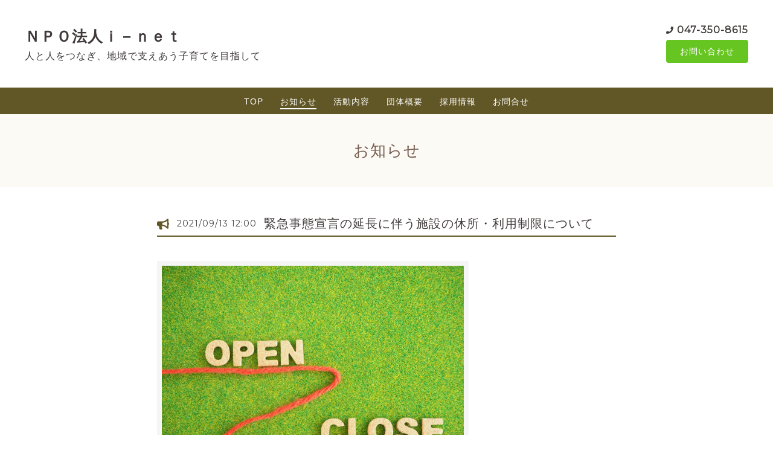

--- FILE ---
content_type: text/html; charset=utf-8
request_url: https://npo-i.net/info/4136719
body_size: 6133
content:
<!DOCTYPE html>
<html lang="ja">

<head>
  <meta charset="utf-8">
  <!-- Clinic2: ver.202007060000 -->

  <title> 緊急事態宣言の延長に伴う施設の休所・利用制限について - ＮＰＯ法人ｉ－ｎｅｔ</title>

  <meta name="viewport" content="width=device-width,initial-scale=1.0,minimum-scale=1.0">
  <meta name="description" content="緊急事態宣言の9月30日までの延長に伴い、9月13日以降、以下の通り休所継続・利用制限つきの再開を行います。再開する施設を含め、運営している各施設におきまして、衛...">
  <meta name="keywords" content="NPO　i-net　アイネット　浦安　子育て　ふらっと　ちばっ子　保育　預かり　ママ　こども　子育てサロン">

  <meta property="og:title" content=" 緊急事態宣言の延長に伴う施設の休所・利用制限について">
  <meta property="og:image" content="https://cdn.goope.jp/3299/210916124648-6142be28e7a30.jpg">
  <meta property="og:site_name" content="ＮＰＯ法人ｉ－ｎｅｔ">

  <link rel="shortcut icon" href="//cdn.goope.jp/3299/150310182957vesj.ico" />
  <link rel="alternate" href="/feed.rss" type="application/rss+xml" title="ＮＰＯ法人ｉ－ｎｅｔ / RSS">
  <link rel="stylesheet" href="/js/theme_clinic2/swiper/swiper.min.css">
  <link rel="stylesheet" href="/js/theme_clinic2/colorbox/colorbox.css">
  <link rel="stylesheet" href="/style.css?741484-1727953180">
  <link href="https://fonts.googleapis.com/css?family=Montserrat" rel="stylesheet">
  <script src="/assets/jquery/jquery-3.5.1.min.js"></script>
</head>

<body id="info">
  <!-- スマホ用ドロワーメニュー -->
  <input id="l-drawer-state" type="checkbox" class="c-overlay-checkbox l-drawer-state">
  <label for="l-drawer-state" aria-label="メニューを閉じる" class="c-overlay"></label>

  <nav class="l-drawer" role="navigation">
    <label for="l-drawer-state" class="l-drawer__close">
      <svg class="l-drawer__icon" role="img" aria-hidden="true">
        <use xlink:href="#cross"></use>
      </svg>
      メニューを閉じる
    </label>
    <div class="js-drawer">
    </div>
  </nav>
  <!-- スマホ用ドロワーメニュー -->

  <header class="l-header">
    <div class="l-header__inner">
      <label for="l-drawer-state" class="l-header-button">
        <svg role="img" aria-hidden="true" class="c-icon l-header-button__icon">
          <use xlink:href="#navicon"></use>
        </svg>
        menu
      </label>
      <div class="l-header__brand">
        <h1 class="p-brand">
          <a href="https://npo-i.net" class="shop_sitename">ＮＰＯ法人ｉ－ｎｅｔ</a>
        </h1>

        <div class="site_description">
          人と人をつなぎ、地域で支えあう子育てを目指して
        </div>
      </div>
      <div class="l-header__state">
        <div class="l-header__tel shop_tel">
          <a href="tel:047-350-8615">047-350-8615</a>
        </div>
        <div class="l-header__contact-btn js-header__contact-btn" style="display: none;">
          <a href="https://npo-i.net/contact" class="c-button">お問い合わせ</a>
        </div>
      </div>
    </div>
  </header>

  <nav class="js-global-nav p-global-nav">
    <ul class="p-global-nav__inner">
      
      <li class="navi_top">
        <a href="/" >TOP</a>
      </li>
      
      <li class="navi_info active">
        <a href="/info" >お知らせ</a>
      </li>
      
      <li class="navi_menu">
        <a href="/menu" >活動内容</a>
      </li>
      
      <li class="navi_about">
        <a href="/about" >団体概要</a>
      </li>
      
      <li class="navi_free free_83849">
        <a href="/free/recruit" >採用情報</a>
      </li>
      
      <li class="navi_contact">
        <a href="/contact" >お問合せ</a>
      </li>
      
    </ul>
  </nav>

  <div class="today_area c-today js-today">
    <div class="c-today__block">
      <dl class="c-today__inner c-container">
        <dt class="c-today-date">
          2025.12.16 Tuesday
        </dt>
        <dd class="c-today__list js-today-schedule">
          
        </dd>
      </dl>
    </div>
  </div>

  <header class="p-top-brand">
    <h1 class="p-brand">
      <a href="https://npo-i.net" class="shop_sitename">ＮＰＯ法人ｉ－ｎｅｔ</a>
    </h1>
    <div class="p-brand__description site_description">
      人と人をつなぎ、地域で支えあう子育てを目指して
    </div>
  </header>

  

  
  <h2 class="c-title">
    お知らせ
  </h2>
  <div class="c-container">
    <main role="main" class="l-main">
      
      <div class="c-chapter">
        <header class="c-chapter__header">
          <p class="c-chapter__header-state">
            <svg role="img" aria-hidden="true" class="c-icon">
              <use xlink:href="#bullhorn"></use>
            </svg>
            <span class="c-chapter__header-date">2021/09/13 12:00</span>
          </p>
          <h3 class="c-chapter__heading">
            <a href="/info/4136719"> 緊急事態宣言の延長に伴う施設の休所・利用制限について</a>
          </h3>
        </header>
        <div class="c-chapter__image">
          <a href='//cdn.goope.jp/3299/210916124648-6142be28e7a30.jpg' class='thickbox'><img src='//cdn.goope.jp/3299/210916124648-6142be28e7a30_l.jpg' alt=' 緊急事態宣言の延長に伴う施設の休所・利用制限について'/></a>
        </div>
        <div class="c-chapter__content wysiwyg">
          <p>緊急事態宣言の9月30日までの延長に伴い、9月13日以降、以下の通り休所継続・利用制限つきの再開を行います。</p>
<p>&nbsp;</p>
<p>再開する施設を含め、運営している各施設におきまして、衛生管理や職員の体調管理等につとめてまいりますので、施設ご利用の皆様にも衛生管理、体調管理へのご協力のほどお願いいたします。</p>
<p>&nbsp;</p>
<p>１．明海つどいの広場</p>
<p>9月30日まで休所します。</p>
<p>&nbsp;</p>
<p>２．浦安市こどもの広場</p>
<p>利用人数を制限の上、再開します。場内での飲食はできません。</p>
<p>&nbsp;</p>
<p>※各施設の詳細につきましては、施設HPにてご確認下さい。</p>
<p>&nbsp;</p>
<p>10月1日以降につきましては決まり次第、施設ホームぺージやSNS等にてお知らせいたします。</p>
<p>&nbsp;ご不便をおかけしますが、ご理解くださいますよう、お願いいたします。</p>
<p>&nbsp;</p>
<p>「子育てテラスふらっと（一時預かり）」、「保育室ゆるり」、「保育室アリエ」、「こどものじかん保育園」については、引き続き、運営をおこなっております。</p>
        </div>
      </div>
      
    </main>
  </div>

  

  

  

  

  

  

  

  

  
    </main>
  </div>

  

  <div class="c-container">
    
    <div class="c-sub-nav">
      
      
      
      <ul class="sub_navi">
<li><a href='/info/2025-12'>2025-12（1）</a></li>
<li><a href='/info/2025-01'>2025-01（2）</a></li>
<li><a href='/info/2024-12'>2024-12（1）</a></li>
<li><a href='/info/2024-10'>2024-10（1）</a></li>
<li><a href='/info/2024-05'>2024-05（1）</a></li>
<li><a href='/info/2024-04'>2024-04（1）</a></li>
<li><a href='/info/2023-12'>2023-12（1）</a></li>
<li><a href='/info/2023-11'>2023-11（1）</a></li>
<li><a href='/info/2023-10'>2023-10（1）</a></li>
<li><a href='/info/2022-12'>2022-12（1）</a></li>
<li><a href='/info/2022-10'>2022-10（1）</a></li>
<li><a href='/info/2021-12'>2021-12（1）</a></li>
<li><a href='/info/2021-10'>2021-10（1）</a></li>
<li><a href='/info/2021-09'>2021-09（1）</a></li>
<li><a href='/info/2021-08'>2021-08（1）</a></li>
<li><a href='/info/2021-04'>2021-04（1）</a></li>
<li><a href='/info/2021-03'>2021-03（1）</a></li>
<li><a href='/info/2021-01'>2021-01（1）</a></li>
<li><a href='/info/2020-12'>2020-12（1）</a></li>
<li><a href='/info/2020-06'>2020-06（1）</a></li>
<li><a href='/info/2020-05'>2020-05（1）</a></li>
<li><a href='/info/2020-04'>2020-04（2）</a></li>
<li><a href='/info/2020-03'>2020-03（1）</a></li>
<li><a href='/info/2020-02'>2020-02（1）</a></li>
<li><a href='/info/2019-12'>2019-12（1）</a></li>
<li><a href='/info/2019-10'>2019-10（1）</a></li>
<li><a href='/info/2019-09'>2019-09（1）</a></li>
<li><a href='/info/2018-12'>2018-12（1）</a></li>
<li><a href='/info/2018-04'>2018-04（1）</a></li>
<li><a href='/info/2017-12'>2017-12（1）</a></li>
<li><a href='/info/2017-10'>2017-10（1）</a></li>
<li><a href='/info/2017-08'>2017-08（2）</a></li>
<li><a href='/info/2017-06'>2017-06（1）</a></li>
<li><a href='/info/2017-01'>2017-01（1）</a></li>
<li><a href='/info/2016-12'>2016-12（2）</a></li>
<li><a href='/info/2016-10'>2016-10（1）</a></li>
<li><a href='/info/2016-08'>2016-08（3）</a></li>
<li><a href='/info/2016-06'>2016-06（1）</a></li>
<li><a href='/info/2016-03'>2016-03（1）</a></li>
<li><a href='/info/2015-12'>2015-12（2）</a></li>
<li><a href='/info/2015-10'>2015-10（1）</a></li>
<li><a href='/info/2015-09'>2015-09（1）</a></li>
<li><a href='/info/2015-08'>2015-08（2）</a></li>
<li><a href='/info/2015-07'>2015-07（1）</a></li>
<li><a href='/info/2015-05'>2015-05（1）</a></li>
<li><a href='/info/2015-03'>2015-03（1）</a></li>
<li><a href='/info/2014-10'>2014-10（3）</a></li>
<li><a href='/info/2014-09'>2014-09（2）</a></li>
<li><a href='/info/2014-07'>2014-07（3）</a></li>
<li><a href='/info/2014-06'>2014-06（1）</a></li>
<li><a href='/info/2014-04'>2014-04（1）</a></li>
<li><a href='/info/2014-02'>2014-02（1）</a></li>
<li><a href='/info/2014-01'>2014-01（2）</a></li>
<li><a href='/info/2013-12'>2013-12（1）</a></li>
<li><a href='/info/2013-09'>2013-09（3）</a></li>
<li><a href='/info/2013-06'>2013-06（1）</a></li>
<li><a href='/info/2013-04'>2013-04（3）</a></li>
<li><a href='/info/2013-02'>2013-02（5）</a></li>
<li><a href='/info/2013-01'>2013-01（3）</a></li>
<li><a href='/info/2012-11'>2012-11（3）</a></li>
<li><a href='/info/2012-10'>2012-10（8）</a></li>
<li><a href='/info/2012-09'>2012-09（4）</a></li>
<li><a href='/info/2012-08'>2012-08（8）</a></li>
<li><a href='/info/2012-07'>2012-07（6）</a></li>
<li><a href='/info/2012-06'>2012-06（4）</a></li>
<li><a href='/info/2012-05'>2012-05（4）</a></li>
<li><a href='/info/2012-04'>2012-04（4）</a></li>
<li><a href='/info/2012-03'>2012-03（4）</a></li>
<li><a href='/info/2012-02'>2012-02（8）</a></li>
<li><a href='/info/2012-01'>2012-01（3）</a></li>
<li><a href='/info/2011-12'>2011-12（2）</a></li>
<li><a href='/info/2011-11'>2011-11（1）</a></li>
<li><a href='/info/2011-10'>2011-10（1）</a></li>
<li><a href='/info/2011-09'>2011-09（2）</a></li>
<li><a href='/info/2011-08'>2011-08（7）</a></li>
<li><a href='/info/2011-07'>2011-07（3）</a></li>
<li><a href='/info/2011-05'>2011-05（8）</a></li>
<li><a href='/info/2011-04'>2011-04（4）</a></li>
<li><a href='/info/2011-03'>2011-03（10）</a></li>
<li><a href='/info/2011-02'>2011-02（3）</a></li>
<li><a href='/info/2011-01'>2011-01（1）</a></li>
<li><a href='/info/2010-12'>2010-12（3）</a></li>
<li><a href='/info/2010-10'>2010-10（3）</a></li>
<li><a href='/info/2010-09'>2010-09（2）</a></li>
<li><a href='/info/2010-08'>2010-08（1）</a></li>
<li><a href='/info/2010-07'>2010-07（3）</a></li>
<li><a href='/info/2010-06'>2010-06（7）</a></li>
<li><a href='/info/2010-05'>2010-05（4）</a></li>
<li><a href='/info/2010-04'>2010-04（5）</a></li>
<li><a href='/info/2010-03'>2010-03（3）</a></li>
<li><a href='/info/2010-02'>2010-02（2）</a></li>
<li><a href='/info/2009-12'>2009-12（2）</a></li>
<li><a href='/info/2009-11'>2009-11（1）</a></li>
<li><a href='/info/2009-10'>2009-10（1）</a></li>
<li><a href='/info/2009-09'>2009-09（2）</a></li>
<li><a href='/info/2009-07'>2009-07（1）</a></li>
<li><a href='/info/2009-04'>2009-04（2）</a></li>
<li><a href='/info/2009-03'>2009-03（1）</a></li>
<li><a href='/info/2009-02'>2009-02（2）</a></li>
<li><a href='/info/2008-10'>2008-10（4）</a></li>
<li><a href='/info/2008-08'>2008-08（2）</a></li>
<li><a href='/info/2008-06'>2008-06（1）</a></li>
<li><a href='/info/2008-01'>2008-01（1）</a></li>
<li><a href='/info/2007-12'>2007-12（2）</a></li>
<li><a href='/info/2007-09'>2007-09（1）</a></li>
<li><a href='/info/2007-08'>2007-08（1）</a></li>
<li><a href='/info/2007-07'>2007-07（2）</a></li>
<li><a href='/info/2007-06'>2007-06（1）</a></li>
<li><a href='/info/2007-01'>2007-01（1）</a></li>
<li><a href='/info/2006-10'>2006-10（1）</a></li>
</ul>

      
      
      
      
      
      
      
      
      
    </div>
  </div>
  <div class="c-nav-parts">
    <div class="c-nav-parts__inner c-container">
      <div id="navi_parts">
<div class="navi_parts_detail">
<a href="https://kodomonohiroba.com/"><img src="//cdn.goope.jp/3299/240415214316-661d20e4ecfc2.png" alt="" /></a>
</div>
<div class="navi_parts_detail">
<a href="https://kodomonojikan.net" target="_blank"><img src="//cdn.goope.jp/3299/190901221107-5d6bc36bd09f8.png" alt="こどものじかん保育園　" /></a>
</div>
<div class="navi_parts_detail">
<a href="https://npo-i.net/free/akemitudoi" target="_blank"><img src="//cdn.goope.jp/3299/240415210303-661d17771030f.png" alt="明海つどいの広場" /></a>
</div>
<div class="navi_parts_detail">
<a href="https://npo-i.net/free/furatto" target="_blank"><img src="//cdn.goope.jp/3299/240415210759-661d189f33ca4.png" alt="子育てテラスふらっと" /></a>
</div>
<div class="navi_parts_detail">
<a href="https://npo-i.net/free/yururi" target="_blank"><img src="//cdn.goope.jp/3299/240415210925-661d18f56e208.png" alt="保育室ゆるり" /></a>
</div>
<div class="navi_parts_detail">
<a href="https://npo-i.net/free/alliee" target="_blank"><img src="//cdn.goope.jp/3299/160316210001-56e94ac1cb9d2.png" alt="短時間の一時預かり　保育室アリエ" /></a>
</div>
<div class="navi_parts_detail">
<a href="http://www.myurayasu.com" target="_blank"><img src="//cdn.goope.jp/3299/160316210204-56e94b3c4dad3.png" alt="浦安の子育てポータルサイトMY浦安" /></a>
</div>
</div>

    </div>
  </div>

  <footer id="footer" class="l-footer">
    <div class="c-container">
      <div class="l-footer__pagetop">
        <a href="#info" class="c-button">ページTOPに戻る</a>
      </div>
    </div>
    <div class="counter_area">
      <dl class="p-counter">
        <dt class="p-counter__label">Today : </dt>
        <dd class="p-counter__value">168</dd>
        <dt class="p-counter__label"> | Yesterday : </dt>
        <dd class="p-counter__value">614</dd>
        <dt class="p-counter__label"> | Total : </dt>
        <dd class="p-counter__value">1174827</dd>
      </dl>
    </div>

    <div class="l-footer__inner c-container">
      <div class="l-footer__state">
        <div class="qr_area">
          <div class="l-footer__qr-code">
            <img src="//r.goope.jp/qr/npo-inet"width="100" height="100" />
            <p class="l-footer__qr-code-title">モバイルサイト</p>
          </div>
        </div>
        <div class="l-footer__button">

          

          
          <a href="https://www.facebook.com/458465700847015" target="_blank" class="l-footer__button-link">
            <svg role="img" aria-hidden="true" class="c-icon l-footer__state-icon">
              <use xlink:href="#facebook-square"></use>
            </svg>
          </a>
          

          

          <div class="l-footer__button-link shop_rss">
            <a href="/feed.rss">
              <svg role="img" aria-hidden="true" class="c-icon l-footer__state-icon">
                <use xlink:href="#rss-square"></use>
              </svg>
            </a>
          </div>
        </div>
      </div>

      <div class="l-footer__brand shop_name">
        <a href="https://npo-i.net">特定非営利活動法人i-net（アイネット）</a>
      </div>

      

      <div class="copyright">
        &copy;2025 <a href="https://npo-i.net">特定非営利活動法人i-net（アイネット）</a>. All Rights Reserved.
      </div>

      <div class="powered">
        Powered by <a href="https://goope.jp/">グーペ</a> / <a href="https://admin.goope.jp/">Admin</a>
      </div>
    </div>
  </footer>



  <script>
    $(function() {

      function appendGlobalNav() {
        var navSource = document.querySelector('.js-global-nav ul');
        var drawerNav = document.querySelector('.js-drawer');
        if (navSource != null && drawerNav != null) {
          var navCopy = navSource.cloneNode(true);
          drawerNav.appendChild(navCopy);
        }
      }
      appendGlobalNav();

      function displayTodaySchedule() {
        if ($('.js-today-schedule').children().length == 0) {
          $('.js-today').hide();
        }
      }
      displayTodaySchedule();

      $(".js-colorbox").colorbox({
        maxWidth: "90%",
        maxHeight: "90%",
        opacity: 0.7
      });
    });

    if ($('.js-global-nav .navi_contact').length) {
      $('.js-header__contact-btn').show();
    }

    $('a[href^="#info"]').click(function() {
      var speed = 400;
      var href = $(this).attr('href');
      var target = $(href == '#' || href == '' ? 'html' : href);
      var position = target.offset().top;
      $('body,html').animate({
        scrollTop: position
      }, speed, 'swing');
      return false;
    });

  </script>
  <script src="/js/theme_clinic2/colorbox/jquery.colorbox-min.js"></script>
  <script src="/js/tooltip.js"></script>
  <svg xmlns="http://www.w3.org/2000/svg" xmlns:xlink="http://www.w3.org/1999/xlink" style="display:none">
    <symbol id="bullhorn" viewBox="0 0 576 512">
      <path d="M576 240c0-23.6-13-44-32-55.1V32c0-8.7-7-32-32-32-7.1 0-14.2 2.4-20 7l-85 68c-42.7 34.1-96.3 53-151 53H64c-35.3 0-64 28.6-64 64v96c0 35.4 28.6 64 64 64h33.7c-1.4 10.5-2.2 21.1-2.2 32 0 39.8 9.3 77.4 25.6 110.9 5.2 10.7 16.5 17.1 28.4 17.1h74.3c26.1 0 41.7-29.8 25.9-50.6-16.4-21.5-26.1-48.4-26.1-77.4 0-11.1 1.6-21.8 4.4-32h28c54.7 0 108.3 18.8 151 53l85 68c5.7 4.5 12.7 7 20 7 24.9 0 32-22.8 32-32V295.1c19-11.1 32-31.5 32-55.1zm-96 141.4L447 355c-54-43.2-121.8-67-191-67v-96c69.1 0 137-23.8 191-67l33-26.4v282.8z" />
    </symbol>
    <symbol id="cross" viewBox="0 0 10 10">
      <path d="M10 1L9 0 5 4 1 0 0 1l4 4-4 4 1 1 4-4 4 4 1-1-4-4z" />
    </symbol>
    <symbol id="facebook-square" viewBox="0 0 448 512">
      <path d="M448 80v352c0 26.5-21.5 48-48 48h-85.3V302.8h60.6l8.7-67.6h-69.3V192c0-19.6 5.4-32.9 33.5-32.9H384V98.7c-6.2-.8-27.4-2.7-52.2-2.7-51.6 0-87 31.5-87 89.4v49.9H184v67.6h60.9V480H48c-26.5 0-48-21.5-48-48V80c0-26.5 21.5-48 48-48h352c26.5 0 48 21.5 48 48z" />
    </symbol>
    <symbol id="genderless" viewBox="0 0 288 512">
      <path d="M144 176c44.1 0 80 35.9 80 80s-35.9 80-80 80-80-35.9-80-80 35.9-80 80-80m0-64C64.5 112 0 176.5 0 256s64.5 144 144 144 144-64.5 144-144-64.5-144-144-144z" />
    </symbol>
    <symbol id="instagram" viewBox="0 0 448 512">
      <path d="M224.1 141c-63.6 0-114.9 51.3-114.9 114.9s51.3 114.9 114.9 114.9S339 319.5 339 255.9 287.7 141 224.1 141zm0 189.6c-41.1 0-74.7-33.5-74.7-74.7s33.5-74.7 74.7-74.7 74.7 33.5 74.7 74.7-33.6 74.7-74.7 74.7zm146.4-194.3c0 14.9-12 26.8-26.8 26.8-14.9 0-26.8-12-26.8-26.8s12-26.8 26.8-26.8 26.8 12 26.8 26.8zm76.1 27.2c-1.7-35.9-9.9-67.7-36.2-93.9-26.2-26.2-58-34.4-93.9-36.2-37-2.1-147.9-2.1-184.9 0-35.8 1.7-67.6 9.9-93.9 36.1s-34.4 58-36.2 93.9c-2.1 37-2.1 147.9 0 184.9 1.7 35.9 9.9 67.7 36.2 93.9s58 34.4 93.9 36.2c37 2.1 147.9 2.1 184.9 0 35.9-1.7 67.7-9.9 93.9-36.2 26.2-26.2 34.4-58 36.2-93.9 2.1-37 2.1-147.8 0-184.8zM398.8 388c-7.8 19.6-22.9 34.7-42.6 42.6-29.5 11.7-99.5 9-132.1 9s-102.7 2.6-132.1-9c-19.6-7.8-34.7-22.9-42.6-42.6-11.7-29.5-9-99.5-9-132.1s-2.6-102.7 9-132.1c7.8-19.6 22.9-34.7 42.6-42.6 29.5-11.7 99.5-9 132.1-9s102.7-2.6 132.1 9c19.6 7.8 34.7 22.9 42.6 42.6 11.7 29.5 9 99.5 9 132.1s2.7 102.7-9 132.1z" />
    </symbol>
    <symbol id="navicon" viewBox="0 0 1792 1792">
      <path d="M1664 1344v128c0 17.3-6.3 32.3-19 45s-27.7 19-45 19H192c-17.3 0-32.3-6.3-45-19s-19-27.7-19-45v-128c0-17.3 6.3-32.3 19-45s27.7-19 45-19h1408c17.3 0 32.3 6.3 45 19s19 27.7 19 45zm0-512v128c0 17.3-6.3 32.3-19 45s-27.7 19-45 19H192c-17.3 0-32.3-6.3-45-19s-19-27.7-19-45V832c0-17.3 6.3-32.3 19-45s27.7-19 45-19h1408c17.3 0 32.3 6.3 45 19s19 27.7 19 45zm0-512v128c0 17.3-6.3 32.3-19 45s-27.7 19-45 19H192c-17.3 0-32.3-6.3-45-19s-19-27.7-19-45V320c0-17.3 6.3-32.3 19-45s27.7-19 45-19h1408c17.3 0 32.3 6.3 45 19s19 27.7 19 45z" />
    </symbol>
    <symbol id="rss-square" viewBox="0 0 448 512">
      <path d="M400 32H48C21.5 32 0 53.5 0 80v352c0 26.5 21.5 48 48 48h352c26.5 0 48-21.5 48-48V80c0-26.5-21.5-48-48-48zM112 416c-26.5 0-48-21.5-48-48s21.5-48 48-48 48 21.5 48 48-21.5 48-48 48zm157.5 0h-34.3c-6 0-11.1-4.6-11.4-10.6-5.2-80.1-69.2-143.9-149.1-149.1-6-.4-10.6-5.4-10.6-11.4v-34.3c0-6.5 5.5-11.8 12-11.4 110.5 6 199 94.5 205 205 .2 6.3-5 11.8-11.6 11.8zm103.1 0h-34.3c-6.2 0-11.2-4.9-11.4-11C321.2 268.4 211.6 158.8 75 153.2c-6.2-.3-11-5.3-11-11.4v-34.3c0-6.5 5.3-11.7 11.8-11.4C243.6 102 378 237.2 384 404.2c.2 6.5-5 11.8-11.4 11.8z" />
    </symbol>
    <symbol id="twitter-square" viewBox="0 0 448 512">
      <path d="M400 32H48C21.5 32 0 53.5 0 80v352c0 26.5 21.5 48 48 48h352c26.5 0 48-21.5 48-48V80c0-26.5-21.5-48-48-48zm-48.9 158.8c.2 2.8.2 5.7.2 8.5 0 86.7-66 186.6-186.6 186.6-37.2 0-71.7-10.8-100.7-29.4 5.3.6 10.4.8 15.8.8 30.7 0 58.9-10.4 81.4-28-28.8-.6-53-19.5-61.3-45.5 10.1 1.5 19.2 1.5 29.6-1.2-30-6.1-52.5-32.5-52.5-64.4v-.8c8.7 4.9 18.9 7.9 29.6 8.3-18.3-12.2-29.2-32.7-29.2-54.6 0-12.2 3.2-23.4 8.9-33.1 32.3 39.8 80.8 65.8 135.2 68.6-9.3-44.5 24-80.6 64-80.6 18.9 0 35.9 7.9 47.9 20.7 14.8-2.8 29-8.3 41.6-15.8-4.9 15.2-15.2 28-28.8 36.1 13.2-1.4 26-5.1 37.8-10.2-8.9 13.1-20.1 24.7-32.9 34z" />
    </symbol>
  </svg>

</body>

</html>
